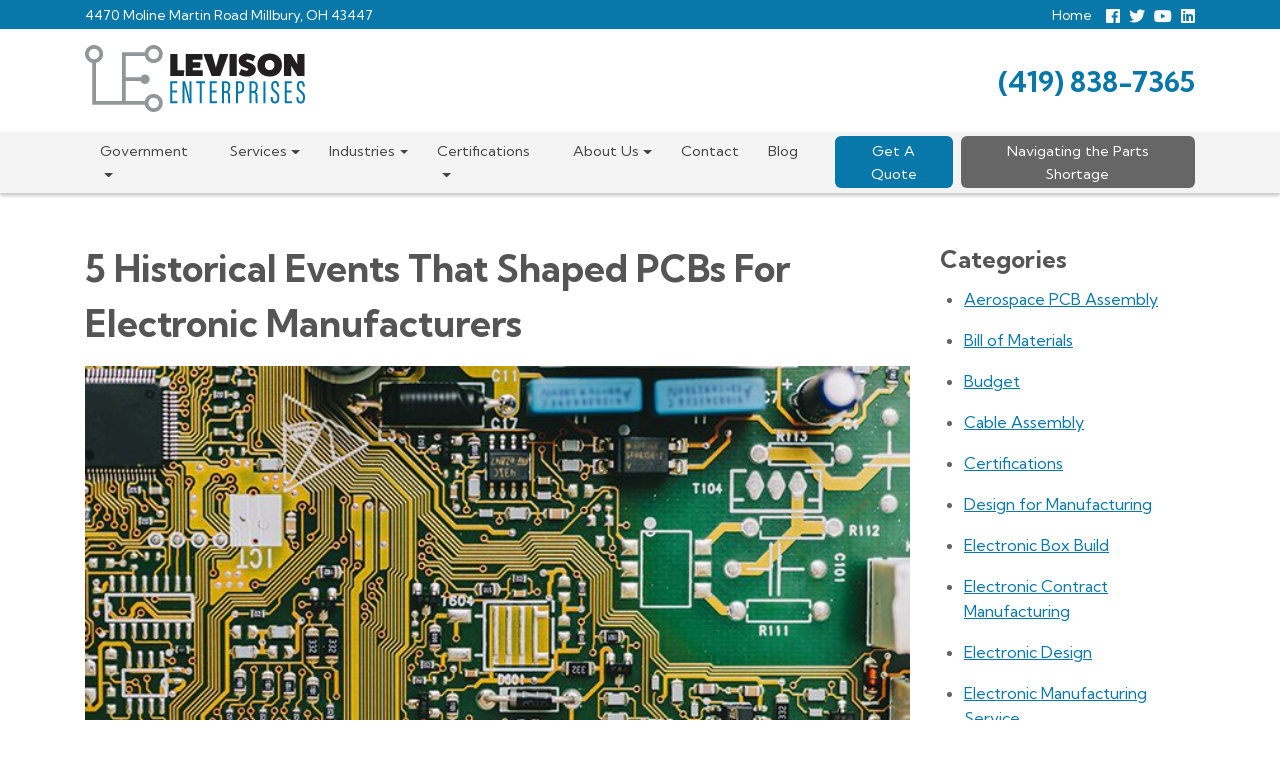

--- FILE ---
content_type: text/html; charset=UTF-8
request_url: https://levisonenterprises.com/5-events-pcb-history/
body_size: 16231
content:
<!DOCTYPE html>

<!--[if lt IE 7]>  <html class="no-js lt-ie9 lt-ie8 lt-ie7" dir="ltr" lang="en-US" prefix="og: https://ogp.me/ns#"> <![endif]-->
<!--[if IE 7]>     <html class="no-js lt-ie9 lt-ie8" dir="ltr" lang="en-US" prefix="og: https://ogp.me/ns#"> <![endif]-->
<!--[if IE 8]>     <html class="no-js lt-ie9" dir="ltr" lang="en-US" prefix="og: https://ogp.me/ns#"> <![endif]-->
<!--[if gt IE 8]><!--> <html class="no-js" dir="ltr" lang="en-US" prefix="og: https://ogp.me/ns#"> <!--<![endif]-->
	<head>
        <meta charset="UTF-8">
<meta http-equiv="X-UA-Compatible" content="IE=edge,chrome=1">
<title>5 Historical Events That Shaped PCBs For Electronic Manufacturers</title>
<meta name="viewport" content="width=device-width">
<meta name="format-detection" content="telephone=no">
<link rel="profile" href="https://gmpg.org/xfn/11">
<link rel="pingback" href="https://levisonenterprises.com/xmlrpc.php">
<link href="https://fonts.googleapis.com/css?family=Kumbh+Sans:400,400i,700,700i&display=swap" rel="stylesheet">
<link rel="stylesheet" href="https://use.fontawesome.com/releases/v5.8.1/css/all.css" integrity="sha384-50oBUHEmvpQ+1lW4y57PTFmhCaXp0ML5d60M1M7uH2+nqUivzIebhndOJK28anvf" crossorigin="anonymous">
<link rel="stylesheet" href="https://levisonenterprises.com/wp-content/themes/lev-2025/css/unified_theme.css">
<!-- Google Tag Manager --> <script>(function(w,d,s,l,i){w[l]=w[l]||[];w[l].push({'gtm.start': new Date().getTime(),event:'gtm.js'});var f=d.getElementsByTagName(s)[0], j=d.createElement(s),dl=l!='dataLayer'?'&l='+l:'';j.async=true;j.src= 'https://www.googletagmanager.com/gtm.js?id='+i+dl;f.parentNode.insertBefore(j,f); })(window,document,'script','dataLayer','GTM-N9S3CSL');</script> <!-- End Google Tag Manager -->
		<!-- All in One SEO 4.9.3 - aioseo.com -->
	<meta name="description" content="The printed circuit boards (PCBs) we use today have evolved over the last 100 years and beyond. Learning about the important events that molded the modern PCB can lend a better appreciation for this technology." />
	<meta name="robots" content="max-image-preview:large" />
	<meta name="author" content="Steve X Bishop"/>
	<link rel="canonical" href="https://levisonenterprises.com/5-events-pcb-history/" />
	<meta name="generator" content="All in One SEO (AIOSEO) 4.9.3" />
		<meta property="og:locale" content="en_US" />
		<meta property="og:site_name" content="Electronic Manufacturer - Levison Enterprises - US Based Electronic Manufacturer" />
		<meta property="og:type" content="article" />
		<meta property="og:title" content="5 Historical Events That Shaped PCBs For Electronic Manufacturers" />
		<meta property="og:description" content="The printed circuit boards (PCBs) we use today have evolved over the last 100 years and beyond. Learning about the important events that molded the modern PCB can lend a better appreciation for this technology." />
		<meta property="og:url" content="https://levisonenterprises.com/5-events-pcb-history/" />
		<meta property="article:published_time" content="2018-03-08T12:39:00+00:00" />
		<meta property="article:modified_time" content="2024-05-21T15:01:52+00:00" />
		<meta name="twitter:card" content="summary" />
		<meta name="twitter:title" content="5 Historical Events That Shaped PCBs For Electronic Manufacturers" />
		<meta name="twitter:description" content="The printed circuit boards (PCBs) we use today have evolved over the last 100 years and beyond. Learning about the important events that molded the modern PCB can lend a better appreciation for this technology." />
		<script type="application/ld+json" class="aioseo-schema">
			{"@context":"https:\/\/schema.org","@graph":[{"@type":"BlogPosting","@id":"https:\/\/levisonenterprises.com\/5-events-pcb-history\/#blogposting","name":"5 Historical Events That Shaped PCBs For Electronic Manufacturers","headline":"5 Historical Events That Shaped PCBs For Electronic Manufacturers","author":{"@id":"https:\/\/levisonenterprises.com\/author\/steve\/#author"},"publisher":{"@id":"https:\/\/levisonenterprises.com\/#organization"},"image":{"@type":"ImageObject","url":"https:\/\/levisonenterprises.com\/wp-content\/uploads\/2023\/10\/bigstock-221615956.jpg","width":650,"height":431,"caption":"5 Events That Shaped the History of the Modern Printed Circuit Board"},"datePublished":"2018-03-08T12:39:00-05:00","dateModified":"2024-05-21T11:01:52-04:00","inLanguage":"en-US","mainEntityOfPage":{"@id":"https:\/\/levisonenterprises.com\/5-events-pcb-history\/#webpage"},"isPartOf":{"@id":"https:\/\/levisonenterprises.com\/5-events-pcb-history\/#webpage"},"articleSection":"Electronic Contract Manufacturing"},{"@type":"BreadcrumbList","@id":"https:\/\/levisonenterprises.com\/5-events-pcb-history\/#breadcrumblist","itemListElement":[{"@type":"ListItem","@id":"https:\/\/levisonenterprises.com#listItem","position":1,"name":"Home","item":"https:\/\/levisonenterprises.com","nextItem":{"@type":"ListItem","@id":"https:\/\/levisonenterprises.com\/category\/electronic-contract-manufacturing\/#listItem","name":"Electronic Contract Manufacturing"}},{"@type":"ListItem","@id":"https:\/\/levisonenterprises.com\/category\/electronic-contract-manufacturing\/#listItem","position":2,"name":"Electronic Contract Manufacturing","item":"https:\/\/levisonenterprises.com\/category\/electronic-contract-manufacturing\/","nextItem":{"@type":"ListItem","@id":"https:\/\/levisonenterprises.com\/5-events-pcb-history\/#listItem","name":"5 Historical Events That Shaped PCBs For Electronic Manufacturers"},"previousItem":{"@type":"ListItem","@id":"https:\/\/levisonenterprises.com#listItem","name":"Home"}},{"@type":"ListItem","@id":"https:\/\/levisonenterprises.com\/5-events-pcb-history\/#listItem","position":3,"name":"5 Historical Events That Shaped PCBs For Electronic Manufacturers","previousItem":{"@type":"ListItem","@id":"https:\/\/levisonenterprises.com\/category\/electronic-contract-manufacturing\/#listItem","name":"Electronic Contract Manufacturing"}}]},{"@type":"Organization","@id":"https:\/\/levisonenterprises.com\/#organization","name":"Levison Enterprises","description":"US Based Electronic Manufacturer","url":"https:\/\/levisonenterprises.com\/"},{"@type":"Person","@id":"https:\/\/levisonenterprises.com\/author\/steve\/#author","url":"https:\/\/levisonenterprises.com\/author\/steve\/","name":"Steve X Bishop","image":{"@type":"ImageObject","@id":"https:\/\/levisonenterprises.com\/5-events-pcb-history\/#authorImage","url":"https:\/\/secure.gravatar.com\/avatar\/d026bbc905827fd4c2ab203a3c08f8af4ec89545b3c86f4e660b300313cba688?s=96&d=mm&r=g","width":96,"height":96,"caption":"Steve X Bishop"}},{"@type":"WebPage","@id":"https:\/\/levisonenterprises.com\/5-events-pcb-history\/#webpage","url":"https:\/\/levisonenterprises.com\/5-events-pcb-history\/","name":"5 Historical Events That Shaped PCBs For Electronic Manufacturers","description":"The printed circuit boards (PCBs) we use today have evolved over the last 100 years and beyond. Learning about the important events that molded the modern PCB can lend a better appreciation for this technology.","inLanguage":"en-US","isPartOf":{"@id":"https:\/\/levisonenterprises.com\/#website"},"breadcrumb":{"@id":"https:\/\/levisonenterprises.com\/5-events-pcb-history\/#breadcrumblist"},"author":{"@id":"https:\/\/levisonenterprises.com\/author\/steve\/#author"},"creator":{"@id":"https:\/\/levisonenterprises.com\/author\/steve\/#author"},"image":{"@type":"ImageObject","url":"https:\/\/levisonenterprises.com\/wp-content\/uploads\/2023\/10\/bigstock-221615956.jpg","@id":"https:\/\/levisonenterprises.com\/5-events-pcb-history\/#mainImage","width":650,"height":431,"caption":"5 Events That Shaped the History of the Modern Printed Circuit Board"},"primaryImageOfPage":{"@id":"https:\/\/levisonenterprises.com\/5-events-pcb-history\/#mainImage"},"datePublished":"2018-03-08T12:39:00-05:00","dateModified":"2024-05-21T11:01:52-04:00"},{"@type":"WebSite","@id":"https:\/\/levisonenterprises.com\/#website","url":"https:\/\/levisonenterprises.com\/","name":"Electronic Manufacturer - Levison Enterprises","description":"US Based Electronic Manufacturer","inLanguage":"en-US","publisher":{"@id":"https:\/\/levisonenterprises.com\/#organization"}}]}
		</script>
		<!-- All in One SEO -->

<link rel="alternate" title="oEmbed (JSON)" type="application/json+oembed" href="https://levisonenterprises.com/wp-json/oembed/1.0/embed?url=https%3A%2F%2Flevisonenterprises.com%2F5-events-pcb-history%2F" />
<link rel="alternate" title="oEmbed (XML)" type="text/xml+oembed" href="https://levisonenterprises.com/wp-json/oembed/1.0/embed?url=https%3A%2F%2Flevisonenterprises.com%2F5-events-pcb-history%2F&#038;format=xml" />
<style id='wp-img-auto-sizes-contain-inline-css' type='text/css'>
img:is([sizes=auto i],[sizes^="auto," i]){contain-intrinsic-size:3000px 1500px}
/*# sourceURL=wp-img-auto-sizes-contain-inline-css */
</style>
<style id='wp-emoji-styles-inline-css' type='text/css'>

	img.wp-smiley, img.emoji {
		display: inline !important;
		border: none !important;
		box-shadow: none !important;
		height: 1em !important;
		width: 1em !important;
		margin: 0 0.07em !important;
		vertical-align: -0.1em !important;
		background: none !important;
		padding: 0 !important;
	}
/*# sourceURL=wp-emoji-styles-inline-css */
</style>
<style id='classic-theme-styles-inline-css' type='text/css'>
/*! This file is auto-generated */
.wp-block-button__link{color:#fff;background-color:#32373c;border-radius:9999px;box-shadow:none;text-decoration:none;padding:calc(.667em + 2px) calc(1.333em + 2px);font-size:1.125em}.wp-block-file__button{background:#32373c;color:#fff;text-decoration:none}
/*# sourceURL=/wp-includes/css/classic-themes.min.css */
</style>
<link rel="https://api.w.org/" href="https://levisonenterprises.com/wp-json/" /><link rel="alternate" title="JSON" type="application/json" href="https://levisonenterprises.com/wp-json/wp/v2/posts/3695" /><link rel="EditURI" type="application/rsd+xml" title="RSD" href="https://levisonenterprises.com/xmlrpc.php?rsd" />
<meta name="generator" content="WordPress 6.9" />
<link rel='shortlink' href='https://levisonenterprises.com/?p=3695' />
<link rel="icon" href="https://levisonenterprises.com/wp-content/uploads/2021/07/cropped-cropped-siteicon-150x150.png" sizes="48x48" />
<link rel="apple-touch-icon" href="https://levisonenterprises.com/wp-content/uploads/2021/07/cropped-cropped-siteicon-180x180.png" />
<meta name="msapplication-TileImage" content="https://levisonenterprises.com/wp-content/uploads/2021/07/cropped-cropped-siteicon-270x270.png" />


	<style id='global-styles-inline-css' type='text/css'>
:root{--wp--preset--aspect-ratio--square: 1;--wp--preset--aspect-ratio--4-3: 4/3;--wp--preset--aspect-ratio--3-4: 3/4;--wp--preset--aspect-ratio--3-2: 3/2;--wp--preset--aspect-ratio--2-3: 2/3;--wp--preset--aspect-ratio--16-9: 16/9;--wp--preset--aspect-ratio--9-16: 9/16;--wp--preset--color--black: #000000;--wp--preset--color--cyan-bluish-gray: #abb8c3;--wp--preset--color--white: #ffffff;--wp--preset--color--pale-pink: #f78da7;--wp--preset--color--vivid-red: #cf2e2e;--wp--preset--color--luminous-vivid-orange: #ff6900;--wp--preset--color--luminous-vivid-amber: #fcb900;--wp--preset--color--light-green-cyan: #7bdcb5;--wp--preset--color--vivid-green-cyan: #00d084;--wp--preset--color--pale-cyan-blue: #8ed1fc;--wp--preset--color--vivid-cyan-blue: #0693e3;--wp--preset--color--vivid-purple: #9b51e0;--wp--preset--gradient--vivid-cyan-blue-to-vivid-purple: linear-gradient(135deg,rgb(6,147,227) 0%,rgb(155,81,224) 100%);--wp--preset--gradient--light-green-cyan-to-vivid-green-cyan: linear-gradient(135deg,rgb(122,220,180) 0%,rgb(0,208,130) 100%);--wp--preset--gradient--luminous-vivid-amber-to-luminous-vivid-orange: linear-gradient(135deg,rgb(252,185,0) 0%,rgb(255,105,0) 100%);--wp--preset--gradient--luminous-vivid-orange-to-vivid-red: linear-gradient(135deg,rgb(255,105,0) 0%,rgb(207,46,46) 100%);--wp--preset--gradient--very-light-gray-to-cyan-bluish-gray: linear-gradient(135deg,rgb(238,238,238) 0%,rgb(169,184,195) 100%);--wp--preset--gradient--cool-to-warm-spectrum: linear-gradient(135deg,rgb(74,234,220) 0%,rgb(151,120,209) 20%,rgb(207,42,186) 40%,rgb(238,44,130) 60%,rgb(251,105,98) 80%,rgb(254,248,76) 100%);--wp--preset--gradient--blush-light-purple: linear-gradient(135deg,rgb(255,206,236) 0%,rgb(152,150,240) 100%);--wp--preset--gradient--blush-bordeaux: linear-gradient(135deg,rgb(254,205,165) 0%,rgb(254,45,45) 50%,rgb(107,0,62) 100%);--wp--preset--gradient--luminous-dusk: linear-gradient(135deg,rgb(255,203,112) 0%,rgb(199,81,192) 50%,rgb(65,88,208) 100%);--wp--preset--gradient--pale-ocean: linear-gradient(135deg,rgb(255,245,203) 0%,rgb(182,227,212) 50%,rgb(51,167,181) 100%);--wp--preset--gradient--electric-grass: linear-gradient(135deg,rgb(202,248,128) 0%,rgb(113,206,126) 100%);--wp--preset--gradient--midnight: linear-gradient(135deg,rgb(2,3,129) 0%,rgb(40,116,252) 100%);--wp--preset--font-size--small: 13px;--wp--preset--font-size--medium: 20px;--wp--preset--font-size--large: 36px;--wp--preset--font-size--x-large: 42px;--wp--preset--spacing--20: 0.44rem;--wp--preset--spacing--30: 0.67rem;--wp--preset--spacing--40: 1rem;--wp--preset--spacing--50: 1.5rem;--wp--preset--spacing--60: 2.25rem;--wp--preset--spacing--70: 3.38rem;--wp--preset--spacing--80: 5.06rem;--wp--preset--shadow--natural: 6px 6px 9px rgba(0, 0, 0, 0.2);--wp--preset--shadow--deep: 12px 12px 50px rgba(0, 0, 0, 0.4);--wp--preset--shadow--sharp: 6px 6px 0px rgba(0, 0, 0, 0.2);--wp--preset--shadow--outlined: 6px 6px 0px -3px rgb(255, 255, 255), 6px 6px rgb(0, 0, 0);--wp--preset--shadow--crisp: 6px 6px 0px rgb(0, 0, 0);}:where(.is-layout-flex){gap: 0.5em;}:where(.is-layout-grid){gap: 0.5em;}body .is-layout-flex{display: flex;}.is-layout-flex{flex-wrap: wrap;align-items: center;}.is-layout-flex > :is(*, div){margin: 0;}body .is-layout-grid{display: grid;}.is-layout-grid > :is(*, div){margin: 0;}:where(.wp-block-columns.is-layout-flex){gap: 2em;}:where(.wp-block-columns.is-layout-grid){gap: 2em;}:where(.wp-block-post-template.is-layout-flex){gap: 1.25em;}:where(.wp-block-post-template.is-layout-grid){gap: 1.25em;}.has-black-color{color: var(--wp--preset--color--black) !important;}.has-cyan-bluish-gray-color{color: var(--wp--preset--color--cyan-bluish-gray) !important;}.has-white-color{color: var(--wp--preset--color--white) !important;}.has-pale-pink-color{color: var(--wp--preset--color--pale-pink) !important;}.has-vivid-red-color{color: var(--wp--preset--color--vivid-red) !important;}.has-luminous-vivid-orange-color{color: var(--wp--preset--color--luminous-vivid-orange) !important;}.has-luminous-vivid-amber-color{color: var(--wp--preset--color--luminous-vivid-amber) !important;}.has-light-green-cyan-color{color: var(--wp--preset--color--light-green-cyan) !important;}.has-vivid-green-cyan-color{color: var(--wp--preset--color--vivid-green-cyan) !important;}.has-pale-cyan-blue-color{color: var(--wp--preset--color--pale-cyan-blue) !important;}.has-vivid-cyan-blue-color{color: var(--wp--preset--color--vivid-cyan-blue) !important;}.has-vivid-purple-color{color: var(--wp--preset--color--vivid-purple) !important;}.has-black-background-color{background-color: var(--wp--preset--color--black) !important;}.has-cyan-bluish-gray-background-color{background-color: var(--wp--preset--color--cyan-bluish-gray) !important;}.has-white-background-color{background-color: var(--wp--preset--color--white) !important;}.has-pale-pink-background-color{background-color: var(--wp--preset--color--pale-pink) !important;}.has-vivid-red-background-color{background-color: var(--wp--preset--color--vivid-red) !important;}.has-luminous-vivid-orange-background-color{background-color: var(--wp--preset--color--luminous-vivid-orange) !important;}.has-luminous-vivid-amber-background-color{background-color: var(--wp--preset--color--luminous-vivid-amber) !important;}.has-light-green-cyan-background-color{background-color: var(--wp--preset--color--light-green-cyan) !important;}.has-vivid-green-cyan-background-color{background-color: var(--wp--preset--color--vivid-green-cyan) !important;}.has-pale-cyan-blue-background-color{background-color: var(--wp--preset--color--pale-cyan-blue) !important;}.has-vivid-cyan-blue-background-color{background-color: var(--wp--preset--color--vivid-cyan-blue) !important;}.has-vivid-purple-background-color{background-color: var(--wp--preset--color--vivid-purple) !important;}.has-black-border-color{border-color: var(--wp--preset--color--black) !important;}.has-cyan-bluish-gray-border-color{border-color: var(--wp--preset--color--cyan-bluish-gray) !important;}.has-white-border-color{border-color: var(--wp--preset--color--white) !important;}.has-pale-pink-border-color{border-color: var(--wp--preset--color--pale-pink) !important;}.has-vivid-red-border-color{border-color: var(--wp--preset--color--vivid-red) !important;}.has-luminous-vivid-orange-border-color{border-color: var(--wp--preset--color--luminous-vivid-orange) !important;}.has-luminous-vivid-amber-border-color{border-color: var(--wp--preset--color--luminous-vivid-amber) !important;}.has-light-green-cyan-border-color{border-color: var(--wp--preset--color--light-green-cyan) !important;}.has-vivid-green-cyan-border-color{border-color: var(--wp--preset--color--vivid-green-cyan) !important;}.has-pale-cyan-blue-border-color{border-color: var(--wp--preset--color--pale-cyan-blue) !important;}.has-vivid-cyan-blue-border-color{border-color: var(--wp--preset--color--vivid-cyan-blue) !important;}.has-vivid-purple-border-color{border-color: var(--wp--preset--color--vivid-purple) !important;}.has-vivid-cyan-blue-to-vivid-purple-gradient-background{background: var(--wp--preset--gradient--vivid-cyan-blue-to-vivid-purple) !important;}.has-light-green-cyan-to-vivid-green-cyan-gradient-background{background: var(--wp--preset--gradient--light-green-cyan-to-vivid-green-cyan) !important;}.has-luminous-vivid-amber-to-luminous-vivid-orange-gradient-background{background: var(--wp--preset--gradient--luminous-vivid-amber-to-luminous-vivid-orange) !important;}.has-luminous-vivid-orange-to-vivid-red-gradient-background{background: var(--wp--preset--gradient--luminous-vivid-orange-to-vivid-red) !important;}.has-very-light-gray-to-cyan-bluish-gray-gradient-background{background: var(--wp--preset--gradient--very-light-gray-to-cyan-bluish-gray) !important;}.has-cool-to-warm-spectrum-gradient-background{background: var(--wp--preset--gradient--cool-to-warm-spectrum) !important;}.has-blush-light-purple-gradient-background{background: var(--wp--preset--gradient--blush-light-purple) !important;}.has-blush-bordeaux-gradient-background{background: var(--wp--preset--gradient--blush-bordeaux) !important;}.has-luminous-dusk-gradient-background{background: var(--wp--preset--gradient--luminous-dusk) !important;}.has-pale-ocean-gradient-background{background: var(--wp--preset--gradient--pale-ocean) !important;}.has-electric-grass-gradient-background{background: var(--wp--preset--gradient--electric-grass) !important;}.has-midnight-gradient-background{background: var(--wp--preset--gradient--midnight) !important;}.has-small-font-size{font-size: var(--wp--preset--font-size--small) !important;}.has-medium-font-size{font-size: var(--wp--preset--font-size--medium) !important;}.has-large-font-size{font-size: var(--wp--preset--font-size--large) !important;}.has-x-large-font-size{font-size: var(--wp--preset--font-size--x-large) !important;}
/*# sourceURL=global-styles-inline-css */
</style>
</head>
    <body class="wp-singular post-template-default single single-post postid-3695 single-format-standard wp-theme-zombie wp-child-theme-lev-2025 chrome osx">
        <style>
    #navigation li#menu-item-2879 a {
        background: #666;
        color: white;
        padding: 1.25em 1em 1em;
        border-radius: 6px;
        text-align: center;
    }
    #navigation li#menu-item-2879 a:hover,#navigation li#menu-item-2239 a:hover {
        opacity:.65;
    }
    @media only screen and (min-width: 992px){
        #navigation li#menu-item-2879 a {
            padding: 0.25em 0.5em 0.125em;
            margin-left:7px;
        }
    }
    @media only screen and (min-width: 1200px){
        #navigation li#menu-item-2879 a {
            padding: 0.25em 0.875em 0.125em;
    margin-left: .5em;
        }
    }
</style>


<!-- Google Tag Manager (noscript) --> <noscript><iframe src="https://www.googletagmanager.com/ns.html?id=GTM-N9S3CSL" height="0" width="0" style="display:none;visibility:hidden"></iframe></noscript> <!-- End Google Tag Manager (noscript) --><!-- <chat-widget
  location-id="4T47lu6NgblKxa6gHxTA"
  style="--chat-widget-primary-color: #00a4bd; --chat-widget-active-color:#00a4bd ;--chat-widget-bubble-color: #00a4bd ;"
  use-email-field="true" 
  prompt-avatar="https://firebasestorage.googleapis.com/v0/b/highlevel-backend.appspot.com/o/locationPhotos%2F4T47lu6NgblKxa6gHxTA%2Fchat-widget-person?alt=media&token=81f392db-e0c7-402e-b9f0-1812d03d9b19" 
  locale="en-us" 
  primary-color="#00a4bd">
</chat-widget>
 <script
  src="https://widgets.leadconnectorhq.com/loader.js" 
  data-resources-url="https://widgets.leadconnectorhq.com/chat-widget/loader.js" >
 </script>   -->
		<a href="#content" title="Skip Navigation" class="sr-only sr-only-focusable">Skip to main content</a>
            <div id="subheader">
                <div class="container text-center">
                    <div class="row">
                        <div class="col-md-6 text-md-left">
                            <span>4470 Moline Martin Road Millbury,  OH 43447</span>
                        </div>
                        <div class="col-md-6 text-md-right">
                            <ul id="menu-subheader-menu" class="menu"><li id="menu-item-2236" class="menu-item menu-item-type-custom menu-item-object-custom menu-item-2236"><a href="/">Home</a></li>
</ul>                            <style>
    .social.fontawesome a {
        text-decoration: none;
        display: inline-block;
        vertical-align: middle;
        margin-left: 5px;
        font-size: 1.25em;
    }
    .social.fontawesome a i{
       
    }
</style>
<div class="social fontawesome">				
   		
    <a class="facebook" href="https://www.facebook.com/electronicmanufacturing/">
        <i class="fab fa-facebook"></i>
        <span class="sr-only">Follow us Facebook</span>
    </a>
    <a class="twitter"  href="https://twitter.com/LevisonEntLLC">
        <i class="fab fa-twitter"></i>
        <span class="sr-only">Follow us On Twitter</span>
    </a>
     <a class="youtube" href="https://www.youtube.com/channel/UChdLpszsU01fdIkIHkI3Tdg"> 
        <i class="fab fa-youtube"></i>
        <span class="sr-only">View Our Youtube Page</span>
    </a>	
    <a class="linkedin"  href="https://www.linkedin.com/company/levisonenterprises/">
        <i class="fab fa-linkedin"></i>
        <span class="sr-only">View our LinkedIn Profile</span>
    </a>    
    
</div>                        </div>
                    </div>
                </div>
            </div>
        <header class="default_header">
            <div id="header">
                <div class="container text-center">
                    <div class="row">
                        <div class="col-md-4 text-md-left">
                            <a class="logo" href="/">
    <svg xmlns="http://www.w3.org/2000/svg" viewBox="0 0 509.91 155.77"><defs><style>.cls-1{fill:#939598;}.cls-2{fill:#231f20;}.cls-3{fill:#0075a9;}</style></defs><title>LEV-logo</title><g id="Layer_2" data-name="Layer 2"><g id="Layer_1-2" data-name="Layer 1"><path class="cls-1" d="M138.66,25.33a21,21,0,1,0,0-8.71H85.48V130.44H25.33V41.49a21,21,0,1,0-8.71,0v97.66h122a21,21,0,1,0,0-8.71H94.19V83.94h34.63a11,11,0,1,0,0-8.71H94.19V25.33ZM159.17,8.71A12.27,12.27,0,1,1,146.9,21,12.27,12.27,0,0,1,159.17,8.71ZM8.71,21A12.27,12.27,0,1,1,21,33.24,12.27,12.27,0,0,1,8.71,21ZM159.17,122.53A12.27,12.27,0,1,1,146.9,134.8,12.28,12.28,0,0,1,159.17,122.53Z"></path><path class="cls-2" d="M229.09,58.91a1,1,0,0,1,1,1L229,71.25a1.36,1.36,0,0,1-1.29,1H198.77a1.19,1.19,0,0,1-1.21-1V22.11A1.19,1.19,0,0,1,198.77,21H213a1.19,1.19,0,0,1,1.21,1.11v36.8Z"></path><path class="cls-2" d="M271.92,58.91a1.13,1.13,0,0,1,1.21,1V71.25a1.19,1.19,0,0,1-1.21,1H234.63a1.59,1.59,0,0,1-1.29-1.12V22c0-.67.4-1,1.13-1H271a1.21,1.21,0,0,1,1.28,1V33.26A1.17,1.17,0,0,1,271,34.38H250v5.87h17c.72,0,1.12.52,1,1L267,51.62a1.39,1.39,0,0,1-1.36,1H250v6.32Z"></path><path class="cls-2" d="M331.29,21c.64,0,1,.52.8,1L313.72,71.25a1.64,1.64,0,0,1-1.44,1H294.63a1.64,1.64,0,0,1-1.44-1L274.82,22c-.24-.52.16-1,.8-1h17.89A1.65,1.65,0,0,1,295,22l8.42,30.55L311.88,22a1.65,1.65,0,0,1,1.52-1Z"></path><path class="cls-2" d="M350.39,21a1.14,1.14,0,0,1,1.2,1.11V71.25a1.13,1.13,0,0,1-1.2,1h-14.2a1.17,1.17,0,0,1-1.12-1V22.11A1.17,1.17,0,0,1,336.19,21Z"></path><path class="cls-2" d="M361.78,56.68a.91.91,0,0,1,1.44-.6,32,32,0,0,0,11.15,3.57c2.57,0,4.25-1.11,4.25-2.82,0-4.39-22.54-4.17-22.54-20.37,0-10,8.1-16.58,20.3-16.58a36.73,36.73,0,0,1,18,5.35c.64.37.88,1,.64,1.34l-5.05,10.48a.91.91,0,0,1-1.44.6c-3.93-2.08-8.5-3.65-11.31-3.87-2.49,0-4.09,1-4.09,2.68,0,4.38,22.7,4.09,22.7,20.44,0,9.88-8.26,16.5-20.62,16.5-6.73,0-13.79-1.93-17.8-4.91-.65-.44-.89-1-.65-1.33Z"></path><path class="cls-2" d="M428,73.33c-17.09,0-28.48-10.71-28.48-26.69,0-16.13,11.39-26.83,28.48-26.83s28.47,10.7,28.47,26.83S445,73.33,428,73.33Zm0-38.51c-6.58,0-11,4.76-11,11.82s4.41,11.82,11,11.82,11-4.76,11-11.82S434.53,34.82,428,34.82Z"></path><path class="cls-2" d="M507.53,21a1.14,1.14,0,0,1,1.21,1.11V71.25a1.14,1.14,0,0,1-1.21,1H493.66a2.24,2.24,0,0,1-1.69-1L478,48.2v23a1.14,1.14,0,0,1-1.21,1H462.62a1.12,1.12,0,0,1-1.13-1V22.11A1.12,1.12,0,0,1,462.62,21h13.87a2.16,2.16,0,0,1,1.85,1l13.87,23.12v-23A1.18,1.18,0,0,1,493.34,21Z"></path><path class="cls-3" d="M213.18,110.31h-11v20.55h12.4l-.65,4.42H197.56V84.42h16.27v4.5h-11.6v17h11Z"></path><path class="cls-3" d="M226.24,135.28V84.42h5.62l8.68,32.43c1.09,4,1.6,7,2,9h.14c-.29-6.93-.36-14.09-.36-22.38v-19h4.37v50.86h-5.39l-9.71-36.92c-.65-2.59-1-4.57-1.24-5.94h-.07c.29,6.09.44,14.54.44,23.75v19.11Z"></path><path class="cls-3" d="M265.78,88.92h-7.95v-4.5h20.43v4.5h-7.88v46.36h-4.6Z"></path><path class="cls-3" d="M304.74,110.31H293.8v20.55h12.4l-.66,4.42H289.13V84.42H305.4v4.5H293.8v17h10.94Z"></path><path class="cls-3" d="M317.81,84.42h8.09c7.3,0,10.73,3.35,10.73,11.57v2.44c0,6.7-2.12,9.67-5,10.73,3.13,1.15,4.52,3.66,4.52,10.43,0,4.34-.07,12.41.51,15.69h-4.52c-.66-3.2-.51-11.8-.51-15.31,0-6.69-.95-8.67-5.84-8.67h-3.36v24h-4.66Zm4.66,22.69H326c4.81,0,6-3,6-8.45V96.3c0-4.87-1.31-7.69-6.35-7.69h-3.14Z"></path><path class="cls-3" d="M349.91,84.42h8.46c7.15,0,10.51,3.81,10.51,11.8v3.12c0,7.47-2.05,13.17-10.8,13.17h-3.5v22.77h-4.67Zm4.67,23.91h3.06c5.76,0,6.57-3.66,6.57-9.06V96.53c0-4.19-.95-7.92-6.13-7.92h-3.5Z"></path><path class="cls-3" d="M381.43,84.42h8.09c7.3,0,10.73,3.35,10.73,11.57v2.44c0,6.7-2.12,9.67-5,10.73,3.14,1.15,4.52,3.66,4.52,10.43,0,4.34-.07,12.41.51,15.69H395.8c-.66-3.2-.51-11.8-.51-15.31,0-6.69-1-8.67-5.84-8.67H386.1v24h-4.67Zm4.67,22.69h3.5c4.81,0,6-3,6-8.45V96.3c0-4.87-1.31-7.69-6.35-7.69H386.1Z"></path><path class="cls-3" d="M418.2,84.42v50.86h-4.67V84.42Z"></path><path class="cls-3" d="M435.27,121.12V124c0,5,1.68,7.69,5.26,7.69s5.1-2.59,5.1-8.68-1.24-8.53-6.34-12.64c-5.26-4.26-7.81-6.77-7.81-14.23,0-6.4,1.82-12.49,9.19-12.41,6.86.08,8.9,4.72,8.9,11.34v2.28H444.9V95.23c0-4.34-.8-7.23-4.37-7.23s-4.45,3.27-4.45,7.39c0,5,.94,6.77,5.47,10.35,6.64,5.33,8.75,8.22,8.75,16.59,0,7.16-1.82,13.63-9.85,13.63-7.58,0-9.85-5.25-9.85-12v-2.89Z"></path><path class="cls-3" d="M478.54,110.31h-11v20.55H480l-.66,4.42H462.93V84.42h16.26v4.5h-11.6v17h11Z"></path><path class="cls-3" d="M494.88,121.12V124c0,5,1.68,7.69,5.26,7.69s5.1-2.59,5.1-8.68-1.24-8.53-6.34-12.64c-5.26-4.26-7.81-6.77-7.81-14.23,0-6.4,1.82-12.49,9.19-12.41,6.86.08,8.9,4.72,8.9,11.34v2.28h-4.67V95.23c0-4.34-.8-7.23-4.37-7.23s-4.45,3.27-4.45,7.39c0,5,.94,6.77,5.47,10.35,6.64,5.33,8.75,8.22,8.75,16.59,0,7.16-1.82,13.63-9.85,13.63-7.58,0-9.85-5.25-9.85-12v-2.89Z"></path></g></g></svg> </a>                        </div>
                        <div class="col-md-8 text-md-right">
                            <a class="phone" href="tel:+14198387365" title="Click to Call" rel="nofollow">(419) 838-7365</a>                        </div>
                    </div>
                </div>
            </div>
            <div id="navigation">
    <div class="container">
        <nav class="navbar navbar-toggleable-md">

            <button class="navbar-toggler" type="button" data-toggle="collapse" data-target="#navbarNavDropdown" aria-controls="navbarNavDropdown" aria-expanded="false" aria-label="Menu">
            <span class="navbar-toggler-icon"></span>Menu 
            </button>
            <div class="collapse navbar-collapse" id="navbarNavDropdown">
                <ul id="menu-primary-menu" class="navbar-nav "><li  id="menu-item-2425" class="menu-item menu-item-type-custom menu-item-object-custom menu-item-has-children dropdown nav-item nav-item-2425"><a href="#" class="nav-link dropdown-toggle">Government</a>
<ul class="dropdown-menu depth_0">
	<li  id="menu-item-2426" class="menu-item menu-item-type-post_type menu-item-object-page nav-item nav-item-2426"><a href="https://levisonenterprises.com/military-electronics-manufacturer/" class="nav-link">Military</a></li>
	<li  id="menu-item-2427" class="menu-item menu-item-type-post_type menu-item-object-page nav-item nav-item-2427"><a href="https://levisonenterprises.com/aerospace/" class="nav-link">Aerospace</a></li>
	<li  id="menu-item-2428" class="menu-item menu-item-type-post_type menu-item-object-page nav-item nav-item-2428"><a href="https://levisonenterprises.com/cmmc/" class="nav-link">CMMC Compliance</a></li>
</ul>
</li>
<li  id="menu-item-2429" class="menu-item menu-item-type-custom menu-item-object-custom menu-item-has-children dropdown nav-item nav-item-2429"><a href="#" class="nav-link dropdown-toggle">Services</a>
<ul class="dropdown-menu depth_0">
	<li  id="menu-item-2548" class="menu-item menu-item-type-post_type menu-item-object-page nav-item nav-item-2548"><a href="https://levisonenterprises.com/electronic-assembly/" class="nav-link">Electronic Assembly</a></li>
	<li  id="menu-item-2849" class="menu-item menu-item-type-post_type menu-item-object-page nav-item nav-item-2849"><a href="https://levisonenterprises.com/electronic-manufacturing-services/" class="nav-link">Electronic Manufacturing Services</a></li>
	<li  id="menu-item-4795" class="menu-item menu-item-type-post_type menu-item-object-page nav-item nav-item-4795"><a href="https://levisonenterprises.com/electronic-repair-services/" class="nav-link">Electronic Repair Services</a></li>
	<li  id="menu-item-2435" class="menu-item menu-item-type-post_type menu-item-object-page nav-item nav-item-2435"><a href="https://levisonenterprises.com/medical-device-manufacturer/" class="nav-link">Medical Device Manufacturer</a></li>
	<li  id="menu-item-2121" class="menu-item menu-item-type-post_type menu-item-object-page nav-item nav-item-2121"><a href="https://levisonenterprises.com/cable-wire-harness-assembly/" class="nav-link">Cable &#038; Wire Harness Assembly</a></li>
	<li  id="menu-item-2060" class="menu-item menu-item-type-post_type menu-item-object-page nav-item nav-item-2060"><a href="https://levisonenterprises.com/pcb-assembly/" class="nav-link">PCB Assembly</a></li>
	<li  id="menu-item-2452" class="menu-item menu-item-type-post_type menu-item-object-page nav-item nav-item-2452"><a href="https://levisonenterprises.com/rapid-electronic-prototyping/" class="nav-link">Rapid Electronic Prototyping</a></li>
	<li  id="menu-item-2137" class="menu-item menu-item-type-post_type menu-item-object-page nav-item nav-item-2137"><a href="https://levisonenterprises.com/printed-circuit-board-design/" class="nav-link">Engineering and Design</a></li>
</ul>
</li>
<li  id="menu-item-2438" class="menu-item menu-item-type-custom menu-item-object-custom menu-item-has-children dropdown nav-item nav-item-2438"><a href="#" class="nav-link dropdown-toggle">Industries</a>
<ul class="dropdown-menu depth_0">
	<li  id="menu-item-2437" class="menu-item menu-item-type-post_type menu-item-object-page nav-item nav-item-2437"><a href="https://levisonenterprises.com/medical-device-manufacturer/" class="nav-link">Medical Device</a></li>
	<li  id="menu-item-2439" class="menu-item menu-item-type-post_type menu-item-object-page nav-item nav-item-2439"><a href="https://levisonenterprises.com/military-electronics-manufacturer/" class="nav-link">Military</a></li>
	<li  id="menu-item-2440" class="menu-item menu-item-type-post_type menu-item-object-page nav-item nav-item-2440"><a href="https://levisonenterprises.com/food-safety-device-manufacturer/" class="nav-link">Food Safety</a></li>
	<li  id="menu-item-2441" class="menu-item menu-item-type-post_type menu-item-object-page nav-item nav-item-2441"><a href="https://levisonenterprises.com/industrial-electronics/" class="nav-link">Industrial</a></li>
	<li  id="menu-item-2442" class="menu-item menu-item-type-post_type menu-item-object-page nav-item nav-item-2442"><a href="https://levisonenterprises.com/aerospace/" class="nav-link">Aerospace</a></li>
</ul>
</li>
<li  id="menu-item-2443" class="menu-item menu-item-type-custom menu-item-object-custom menu-item-has-children dropdown nav-item nav-item-2443"><a href="#" class="nav-link dropdown-toggle">Certifications</a>
<ul class="dropdown-menu depth_0">
	<li  id="menu-item-2447" class="menu-item menu-item-type-post_type menu-item-object-page nav-item nav-item-2447"><a href="https://levisonenterprises.com/quality-certifications/" class="nav-link">Quality Certifications</a></li>
	<li  id="menu-item-2448" class="menu-item menu-item-type-post_type menu-item-object-page nav-item nav-item-2448"><a href="https://levisonenterprises.com/cmmc/" class="nav-link">CMMC Compliance</a></li>
	<li  id="menu-item-2456" class="menu-item menu-item-type-post_type menu-item-object-page nav-item nav-item-2456"><a href="https://levisonenterprises.com/dfm-analysis/" class="nav-link">Design for Manufacturing (DFM) Analysis</a></li>
</ul>
</li>
<li  id="menu-item-2153" class="menu-item menu-item-type-custom menu-item-object-custom menu-item-has-children dropdown nav-item nav-item-2153"><a href="#" class="nav-link dropdown-toggle">About Us</a>
<ul class="dropdown-menu depth_0">
	<li  id="menu-item-2457" class="menu-item menu-item-type-post_type menu-item-object-page nav-item nav-item-2457"><a href="https://levisonenterprises.com/about-levison-enterprises/" class="nav-link">About Levison Enterprises</a></li>
	<li  id="menu-item-2856" class="menu-item menu-item-type-post_type menu-item-object-page nav-item nav-item-2856"><a href="https://levisonenterprises.com/electronic-manufacturing-positions/" class="nav-link">Open Positions</a></li>
	<li  id="menu-item-2154" class="menu-item menu-item-type-post_type menu-item-object-page nav-item nav-item-2154"><a href="https://levisonenterprises.com/case-studies/" class="nav-link">Case Studies</a></li>
	<li  id="menu-item-2155" class="menu-item menu-item-type-post_type menu-item-object-page nav-item nav-item-2155"><a href="https://levisonenterprises.com/contact/" class="nav-link">Contact</a></li>
</ul>
</li>
<li  id="menu-item-2644" class="menu-item menu-item-type-post_type menu-item-object-page nav-item nav-item-2644"><a href="https://levisonenterprises.com/contact/" class="nav-link">Contact</a></li>
<li  id="menu-item-4453" class="menu-item menu-item-type-post_type menu-item-object-page current_page_parent nav-item nav-item-4453"><a href="https://levisonenterprises.com/blog/" class="nav-link">Blog</a></li>
<li  id="menu-item-2239" class="menu-item menu-item-type-custom menu-item-object-custom nav-item nav-item-2239"><a href="https://levisonenterprises.com/contact/" class="nav-link">Get A Quote</a></li>
<li  id="menu-item-2879" class="menu-item menu-item-type-post_type menu-item-object-page nav-item nav-item-2879"><a href="https://levisonenterprises.com/electronic-parts-availability-updates/" class="nav-link">Navigating the Parts Shortage</a></li>
</ul>          </div>

        </nav>
    </div>
</div>
    
           
        </header>
        <div id="content">
            <!-- Begin Template: Blog -->
<div id="template-blog">
    <div class="container main-content">
        <div class="row">
            <div class="col-md-9 main">
                <!--Error: Template:/molecules/category_links.php Not Found:-->                <h1>5 Historical Events That Shaped PCBs For Electronic Manufacturers</h1>        
                <p><img decoding="async" src="https://www.levisonenterprises.com/wp-content/uploads/2023/10/bigstock-221615956.jpg" alt="5 Events That Shaped the History of the Modern Printed Circuit Board" width="11207" title="5 Events That Shaped the History of the Modern Printed Circuit Board" caption="false" data-constrained="true" style="width: 11207px;"></p>
<p>The printed circuit boards (PCBs) electronic manufacturers use today have evolved over the last 100 years and beyond. PCBs have an exciting history, borne first from the earliest ventures into electronics and later reimagined by a desire to revolutionize point-to-point wiring boards. Learning about the important events that molded the modern PCB can lend a better appreciation for this technology and an idea of what’s to come for the future of <a href="/5-ways-ecm-promote-efficiency">PCB assembly</a>.</p>
<p><span id="more-3695"></span><span style="color: #0877aa; font-size: 2.125em; background-color: transparent;">1. The First Long-Distance Radio Telegraph System</span></p>
<h2><img decoding="async" src="https://www.levisonenterprises.com/wp-content/uploads/2023/10/Marconis_first_radio_transmitter.jpg" width="269" style="width: 269px; margin: 0px 0px 10px 10px; float: right;" title="Marconi_first_radio_transmitter" caption="false" data-constrained="true" alt="Marconi Transmitter"></h2>
<p>In 1895, an Italian physicist named Guglielmo Marconi made history by inventing the first successful long-distance wireless telegraph system. The creation of the long-distance radio telegraph presented a new system of communication – one that ended many perils of sea travel and saved hundreds of lives. For example, all the survivors of the sinking of the <em>Titanic</em> owe Marconi their lives, as it was his invention that enabled them to call for help.</p>
<p>Marconi created the invention after experimenting with a crude induction coil (to increase voltages), a spark discharger, and a simple coherer device or detector to pick up radio waves. He successfully transmitted messages using Morse code over short distances and eventually increased the range of signaling by testing with a vertical antenna. Marconi’s radio worked using a traditional point-to-point wiring system.</p>
<p>The point-to-point system used a design in which individual wires connected each component. The result was a large, bulky, unreliable device that often had poor connections. Marconi’s radio led to the creation of the first PCBs in the early 1900s, through the need to improve the complex point-to-point wiring system.</p>
<p>&nbsp;</p>
<h2>2. The Invention of the Printed Circuit Board<a href="http://history-computer.com/ModernComputer/Basis/printed_board.html"><img decoding="async" src="https://www.levisonenterprises.com/wp-content/uploads/2023/10/Radio_circuito_impreso.jpg" width="219" style="margin: 0px 10px 10px 0px; width: 219px; float: left;" title="Radio_circuito_impreso.jpg" caption="false" data-constrained="true" alt="Radio Circuit"></a></h2>
<p>Paul Eisler, Viennese engineer and inventor, developed the first PCB in 1936. In the 1930s, printing was a successful and robust technology. Eisler imagined an electronic circuit created through the printing process – one that would eliminate the labor-intensive requirements of hand-soldering wires. His invention would bypass issues with point-to-point wiring by printing the wires onto an insulating base and then mounting the elements on top.</p>
<p>Eisler had a difficult life, leaving Austria and moving to England to escape Nazi persecution in 1936. Britain identified him as an enemy alien after WWII began, and he was behind bars until his release in 1941. After this, he found it difficult to secure a job in England and could not sell his printed circuit board idea to major communications companies.</p>
<p>Eisler continued to try to sell his inventions and managed to engage a lithography company in England called Henderson and Spalding. The company invested in the print circuit idea through a subsidiary called Technograph.</p>
<p>Unfortunately for Eisler, the contract he signed forfeited his rights to the invention. He received 16.5% ownership of the Technograph but agreed to submit any patent rights during his employment.</p>
<p>In 1843, Eisler patented the use of printed circuits (through Technograph) in many products, including motors, transformers, cables, aerials, and heated wallpaper. Still, there was no demand for printed circuits until Americans needed a way to <a href="/plan-do-check-act">improve</a> a device called a proximity fuse, to bring down V1 rockets during the war.</p>
<p>&nbsp;</p>
<h2>3. Weapon Developments During World War II</h2>
<p> <img decoding="async" src="https://www.levisonenterprises.com/wp-content/uploads/2023/10/MK53_fuze.jpg" alt="MK 53 Fuse" width="284" style="margin: 0px 0px 10px 10px; float: right; width: 284px;"> </p>
<p>British military researchers invented the proximity fuse early in WWII. A proximity fuse detonates explosive devices automatically within a certain distance to the target. The British shared their initial designs with the United States, who helped design and manufacture the fuse.</p>
<p>Despite his previous failed negotiations, Eisler had obtained patents for other printed circuit boards applications including a radio design that featured his printed circuit board.</p>
<p>PCBs improved the design of proxy fuses by giving them the power of radio systems to track the path of the projectile and to emit radio waves that interacted with the target. The sophisticated trigger mechanism of the proxy fuse using PCB technology was incredibly important in WWII, and it later led to the U.S. mandating the use of PCBs in all airborne instruments in 1948.&nbsp;&nbsp;</p>
<p>&nbsp;</p>
<h2>4. The Invention of the PCB Auto-Assembly Process</h2>
<p> <img decoding="async" src="https://www.levisonenterprises.com/wp-content/uploads/2023/10/bigstock-160493147.jpg" alt="PCB Assembly Process" width="320" title="PCB Assembly Process" caption="false" data-constrained="true" style="width: 320px; margin: 0px 10px 10px 0px; float: left;"> </p>
<p>The first PCBs used “through-hole construction.” They used wire leads, with holes drilled into the board for the wire of each component. Early PCB materials (in the 1920s) were composed of anything from pieces of wood to Bakelite or Masonite – anything one could drill holes into and could rivet flat brass wires into. In 1947, the first double-sided PCBs with plated through-holes were made.</p>
<p>In 1949, two members of the U.S. Army Signal Corps (Moe Abramson and Stanislaus F. Danko) came up with the first PCB auto-assembly process, which used a copper foil interconnection pattern and dip soldering techniques to insert component leads onto the board. The process drew the wiring pattern and photographed it onto a plate made of zinc.</p>
<p>Then, developers used this plate to create a printing plate, which helped develop an easy offset printing process. It was officially patented in 1956 and would evolve into the <a href="/5-considerations-ecm">PCB fabrication process</a> we use today.</p>
<h2>5. Improvements in PCB Design and Manufacture</h2>
<p> <img decoding="async" src="https://www.levisonenterprises.com/wp-content/uploads/2023/10/bigstock-Microchip-production-factory-179912275.jpg" alt="improvements in pcb manufacturing" width="320" title="improvements in pcb manufacturing" caption="false" data-constrained="true" style="width: 320px; margin: 0px 0px 10px 10px; float: right;"> </p>
<p>In the 1950s and 1960s, engineers continued to develop printed circuit boards using new materials and resins to print circuits more quickly, efficiently, and at higher volume. For the most part, PCBs during this time were still single-sided.</p>
<p>In 1960, multilayer circuit boards entered the scene – PCBs with three or more layers of conductive material to save space and increase flexibility. The ’60s also gave rise to hot-air soldering methods in PCB manufacturing, which use hot air stations and tools to melt solder for more exact soldering and repair processes.</p>
<p>In the 1980s, the method most widely used today came into practice – surface-mount assembly. As PCBs became increasingly common in the use of almost everything electronic, a demand for smaller circuits arose. To accommodate this demand, International Business Machines Corporation (IBM) came up with surface-mounting. IBM first demonstrated this approach to PCB assembly in 1960, but it did not become widespread until the ’80s, partly because it did not lend itself to manual or low-automation PCB fabrication at that time.</p>
<p>Surface-mounting consists of placing components directly onto the surface of PCBs, replacing traditional through-hole assembly methods in many applications (although both methods are still in use today). Surface-mounting speeds up the production process but can run into problems with smaller and more compact PCBs.</p>
<p>IBM used surface-mounting technology beginning in its computers in the 1980s and made the patent freely available to others in 2005, when it released 500 patents with the goal of increasing productivity and profitability.</p>
<h2>What’s Next for PCB Assembly?</h2>
<p> <img decoding="async" src="https://www.levisonenterprises.com/wp-content/uploads/2023/10/bigstock-215096089.jpg" alt="What's Next for PCB Assembly" width="320" style="width: 320px; margin: 0px 10px 10px 0px; float: left;" title="What's Next for PCB Assembly" caption="false" data-constrained="true"> </p>
<p>Electronic manufacturers continue to test new technologies and methods of creating circuit boards today. The rise of <a href="/5-qualities-ecm">3D printing</a> promises to become more mainstream in the coming years, and 3D-printed circuit boards may well be the next big thing in PCB history.</p>
<p>The experienced electronic manufacturing team at Levison Enterprises can bring the most reliable and cost-effective methods of creating PCBs to your next project.</p>
<p><a href="https://levisonenterprises.com/contact/">Contact us</a> today about integrating new technology into your board assembly.</p>
    
            </div>
            <div class="col-md-3 sidebar">
                <div id="secondary">
 
				
					 
					<aside id="categories-2" class="widget widget_categories"><h3 class="widget-title">Categories</h3>
			<ul>
					<li class="cat-item cat-item-14"><a href="https://levisonenterprises.com/category/aerospace-pcb-assembly/">Aerospace PCB Assembly</a>
</li>
	<li class="cat-item cat-item-33"><a href="https://levisonenterprises.com/category/bill-of-materials/">Bill of Materials</a>
</li>
	<li class="cat-item cat-item-32"><a href="https://levisonenterprises.com/category/budget/">Budget</a>
</li>
	<li class="cat-item cat-item-18"><a href="https://levisonenterprises.com/category/cable-assembly/">Cable Assembly</a>
</li>
	<li class="cat-item cat-item-36"><a href="https://levisonenterprises.com/category/certifications/">Certifications</a>
</li>
	<li class="cat-item cat-item-29"><a href="https://levisonenterprises.com/category/design-for-manufacturing/">Design for Manufacturing</a>
</li>
	<li class="cat-item cat-item-25"><a href="https://levisonenterprises.com/category/box-build/">Electronic Box Build</a>
</li>
	<li class="cat-item cat-item-11"><a href="https://levisonenterprises.com/category/electronic-contract-manufacturing/">Electronic Contract Manufacturing</a>
</li>
	<li class="cat-item cat-item-16"><a href="https://levisonenterprises.com/category/electronic-design/">Electronic Design</a>
</li>
	<li class="cat-item cat-item-13"><a href="https://levisonenterprises.com/category/electronic-manufacturing-service/">Electronic Manufacturing Service</a>
</li>
	<li class="cat-item cat-item-39"><a href="https://levisonenterprises.com/category/employee-spotlight/">Employee Spotlight</a>
</li>
	<li class="cat-item cat-item-42"><a href="https://levisonenterprises.com/category/fda-manufacturing/">FDA Manufacturing</a>
</li>
	<li class="cat-item cat-item-20"><a href="https://levisonenterprises.com/category/flexible-printed-circuit-board/">Flexible Printed Circuit Board</a>
</li>
	<li class="cat-item cat-item-41"><a href="https://levisonenterprises.com/category/food-testing/">Food Testing</a>
</li>
	<li class="cat-item cat-item-26"><a href="https://levisonenterprises.com/category/government-pcb-manufacturing/">Government PCB Manufacturing</a>
</li>
	<li class="cat-item cat-item-38"><a href="https://levisonenterprises.com/category/levison-enterprises-news/">Levison Enterprises News</a>
</li>
	<li class="cat-item cat-item-17"><a href="https://levisonenterprises.com/category/medical-device-contract-manufacturing/">Medical Device Contract Manufacturing</a>
</li>
	<li class="cat-item cat-item-37"><a href="https://levisonenterprises.com/category/military-pcb-assembly/">Military Defense Manufacturing</a>
</li>
	<li class="cat-item cat-item-12"><a href="https://levisonenterprises.com/category/quality/">Quality</a>
</li>
	<li class="cat-item cat-item-23"><a href="https://levisonenterprises.com/category/reverse-engineering/">Reverse Engineering</a>
</li>
	<li class="cat-item cat-item-35"><a href="https://levisonenterprises.com/category/test-and-measurement/">Test and Measurement</a>
</li>
	<li class="cat-item cat-item-22"><a href="https://levisonenterprises.com/category/through-hole/">Through-Hole</a>
</li>
	<li class="cat-item cat-item-1"><a href="https://levisonenterprises.com/category/uncategorized/">Uncategorized</a>
</li>
	<li class="cat-item cat-item-28"><a href="https://levisonenterprises.com/category/wire-harness/">Wire Harness</a>
</li>
			</ul>

			</aside> 
				
 
</div>            </div>
        </div>
    </div>
</div>
<!-- End Template: Blog -->            
                    </div>
        	
        <footer id="footer" role="contentinfo" class="two_column">
            <div class="container text-center">
                <div class="row">
                    <div class="col-lg-3 text-lg-left">
                        <div class= "slb">
	
    <img class="logo" itemprop="image" src="https://levisonenterprises.com/wp-content/uploads/2021/07/LEV-logo-footer.svg" alt="Electronic Manufacturer - Levison Enterprises">    <span class="name sr-only">Levison Enterprises</span><br>
    <p class="address">4470 Moline Martin Road <br>Millbury, OH 43447</p>
    <a title="click to call" class="phone" rel="nofollow" href="tel: +14198387365">(419) 838-7365</a>
    <div class="hours"></div>
</div>

<!--End Schema Markukp-->  
                        <a href="/cdn-cgi/l/email-protection#4132202d2432012d243728322e2f242f3524333133283224326f222e2c"><span class="__cf_email__" data-cfemail="b4c7d5d8d1c7f4d8d1c2ddc7dbdad1dac0d1c6c4c6ddc7d1c79ad7dbd9">[email&#160;protected]</span></a>
                        <style>
    .social.fontawesome a {
        text-decoration: none;
        display: inline-block;
        vertical-align: middle;
        margin-left: 5px;
        font-size: 1.25em;
    }
    .social.fontawesome a i{
       
    }
</style>
<div class="social fontawesome">				
   		
    <a class="facebook" href="https://www.facebook.com/electronicmanufacturing/">
        <i class="fab fa-facebook"></i>
        <span class="sr-only">Follow us Facebook</span>
    </a>
    <a class="twitter"  href="https://twitter.com/LevisonEntLLC">
        <i class="fab fa-twitter"></i>
        <span class="sr-only">Follow us On Twitter</span>
    </a>
     <a class="youtube" href="https://www.youtube.com/channel/UChdLpszsU01fdIkIHkI3Tdg"> 
        <i class="fab fa-youtube"></i>
        <span class="sr-only">View Our Youtube Page</span>
    </a>	
    <a class="linkedin"  href="https://www.linkedin.com/company/levisonenterprises/">
        <i class="fab fa-linkedin"></i>
        <span class="sr-only">View our LinkedIn Profile</span>
    </a>    
    
</div>                    </div>
                    <div class="col-lg-3 text-lg-left">
                        <div class="menu">
    
<div class="menu footer1"><div class="title">Qualifications</div><ul id="menu-qualifications" class="menu"><li id="menu-item-2177" class="menu-item menu-item-type-custom menu-item-object-custom menu-item-2177"><a href="https://levisonenterprises.com/quality-certifications/#as9100">AS9100 Certified by NSF-ISR</a></li>
<li id="menu-item-2178" class="menu-item menu-item-type-custom menu-item-object-custom menu-item-2178"><a href="https://levisonenterprises.com/quality-certifications/#iso9001">ISO 9001 Certified by NSF-ISR</a></li>
<li id="menu-item-2179" class="menu-item menu-item-type-custom menu-item-object-custom menu-item-2179"><a href="https://levisonenterprises.com/quality-certifications/#itar">ITAR Certified</a></li>
<li id="menu-item-2180" class="menu-item menu-item-type-custom menu-item-object-custom menu-item-2180"><a href="https://levisonenterprises.com/quality-certifications/#iso134">ISO 13485 Certified by NSF-ISR</a></li>
<li id="menu-item-2624" class="menu-item menu-item-type-custom menu-item-object-custom menu-item-2624"><a href="/cmmc/">CMMC Compliance</a></li>
</ul></div></div>   
                    </div>
                    <div class="col-lg-3 text-lg-left">
                        <div class="menu">    
<div class="menu footer1"><div class="title">More Information</div><ul id="menu-more-information" class="menu"><li id="menu-item-2504" class="menu-item menu-item-type-post_type menu-item-object-page menu-item-2504"><a href="https://levisonenterprises.com/about-levison-enterprises/">About Levison</a></li>
<li id="menu-item-2695" class="menu-item menu-item-type-custom menu-item-object-custom menu-item-2695"><a href="https://levisonenterprises.com/electronic-assembly/">Electronic Assembly</a></li>
<li id="menu-item-4454" class="menu-item menu-item-type-post_type menu-item-object-page current_page_parent menu-item-4454"><a href="https://levisonenterprises.com/blog/">Blog</a></li>
<li id="menu-item-2499" class="menu-item menu-item-type-post_type menu-item-object-page menu-item-2499"><a href="https://levisonenterprises.com/case-studies/">Case Studies</a></li>
<li id="menu-item-2636" class="menu-item menu-item-type-post_type menu-item-object-page menu-item-2636"><a href="https://levisonenterprises.com/quality-certifications/">Quality Certifications</a></li>
<li id="menu-item-5558" class="menu-item menu-item-type-post_type menu-item-object-page menu-item-5558"><a href="https://levisonenterprises.com/areas-we-serve/">Areas We Serve</a></li>
</ul></div></div>    
                        
                    </div>
					<div class="col-lg-3 text-lg-left">
                        <div class="menu"><div class="menu footer1"><div class="title">Policy</div><ul id="menu-policy" class="menu"><li id="menu-item-2754" class="menu-item menu-item-type-custom menu-item-object-custom menu-item-2754"><a href="https://levisonenterprises.com/wp-content/uploads/2019/10/LEcodeofEthics09192019.pdf">Code of Ethics</a></li>
<li id="menu-item-2755" class="menu-item menu-item-type-custom menu-item-object-custom menu-item-2755"><a href="https://levisonenterprises.com/wp-content/uploads/2023/01/PCY-8.4.3a-Std-T-C.pdf">Vendor Terms &#038; Conditions</a></li>
<li id="menu-item-2756" class="menu-item menu-item-type-custom menu-item-object-custom menu-item-2756"><a href="https://levisonenterprises.com/wp-content/uploads/2019/08/Counterfeit-Mitigation-Policy.pdf">Counterfeit Mitigation</a></li>
<li id="menu-item-2758" class="menu-item menu-item-type-custom menu-item-object-custom menu-item-2758"><a href="https://levisonenterprises.com/wp-content/uploads/2023/01/PCY-8.4.3-1a-Supplier-Quality-Clauses.pdf">Supplier Quality Clauses</a></li>
<li id="menu-item-2759" class="menu-item menu-item-type-custom menu-item-object-custom menu-item-2759"><a href="https://levisonenterprises.com/wp-content/uploads/2017/02/PCY-7.2.2-1-Rev-A.pdf">Conflict Minerals Policy</a></li>
</ul></div></div>    
                        
                    </div>
                </div>
                
                
            </div>
        </footer>
		<div id="copyright">
    <div class="container text-center">
        <div class="row">
            <div class="col-lg-8 text-lg-left left">
                <div>
                &copy;2026 Levison Enterprises All Rights Reserved. 
                <ul id="menu-copyright-menu" class="menu"><li id="menu-item-2596" class="menu-item menu-item-type-post_type menu-item-object-page menu-item-2596"><a href="https://levisonenterprises.com/sitemap/">Sitemap</a></li>
<li id="menu-item-2595" class="menu-item menu-item-type-post_type menu-item-object-page menu-item-2595"><a href="https://levisonenterprises.com/privacy-policy/">Privacy Policy</a></li>
<li id="menu-item-2783" class="menu-item menu-item-type-post_type menu-item-object-page menu-item-2783"><a href="https://levisonenterprises.com/ada-policy/">ADA Policy</a></li>
</ul></div>
            </div>
            <div class="col-lg-4 text-lg-right right">
                <div>Web Design by <a style="padding:0;text-decoration:underline;font-weight:bold;" href="https://neongoldfish.com">Neon Goldfish</a></div>
            </div>
        </div>
    </div>
</div>        <script data-cfasync="false" src="/cdn-cgi/scripts/5c5dd728/cloudflare-static/email-decode.min.js"></script><script src="//ajax.googleapis.com/ajax/libs/jquery/1/jquery.min.js"></script>
<script src="https://levisonenterprises.com/wp-content/themes/zombie/js/unified_theme.js"></script>
<script type="text/javascript">
    $(document).ready(function(){
        $('.cartlink').click(function(){
            $('.minicart').slideToggle();

        });
        $('.hero_slider').bxSlider({
            auto:true,
            controls:true,  
        });
        $('.testimonial_slider').bxSlider({
            auto:true,
            controls:true,  
            pause:8000,
        });
    })
    
</script>

<script type="text/javascript">
	var defaults = {
        controls:true,
        pager:false,
        auto:true,
		stopAutoOnClick:true,
		autoHover:true,
		hideControlOnEnd:false,
    };
	var defaults2 = {
        controls:true,
        pager:false,
        auto:true,
		stopAutoOnClick:true,
		autoHover:true,
		minSlides:3,
		maxSlides:3,
		moveSlides:1,
		slideWidth:100000,
		shrinkItems:true,
		hideControlOnEnd:false,
    };
	blogSlider = $("#home_blog .blog_slider").bxSlider(defaults);
	videoSlider = $("#home_video .hero_slider").bxSlider(defaults);
    function checkScreenSize(){
        var newWindowWidth = window.innerWidth;
        console.log(newWindowWidth);
        if (newWindowWidth <= 992) {
          
			if (blogSlider.length !== 0) {
                blogSlider.reloadSlider(defaults);
            }
			if (videoSlider.length !== 0) {
                videoSlider.reloadSlider(defaults);
            }
        }
        else {
			if (blogSlider.length !== 0) {
                blogSlider.reloadSlider(defaults2);
            }
			if (videoSlider.length !== 0) {
                videoSlider.reloadSlider(defaults2);
            }
        }
    };
    $(document).ready(function(){
        checkScreenSize();
		
        $(window).on("resize", function (e) {
            checkScreenSize();
        });
		
    })
</script>

<!--wordpress footer-->
<script type="speculationrules">
{"prefetch":[{"source":"document","where":{"and":[{"href_matches":"/*"},{"not":{"href_matches":["/wp-*.php","/wp-admin/*","/wp-content/uploads/*","/wp-content/*","/wp-content/plugins/*","/wp-content/themes/lev-2025/*","/wp-content/themes/zombie/*","/*\\?(.+)"]}},{"not":{"selector_matches":"a[rel~=\"nofollow\"]"}},{"not":{"selector_matches":".no-prefetch, .no-prefetch a"}}]},"eagerness":"conservative"}]}
</script>
<script id="wp-emoji-settings" type="application/json">
{"baseUrl":"https://s.w.org/images/core/emoji/17.0.2/72x72/","ext":".png","svgUrl":"https://s.w.org/images/core/emoji/17.0.2/svg/","svgExt":".svg","source":{"concatemoji":"https://levisonenterprises.com/wp-includes/js/wp-emoji-release.min.js?ver=6.9"}}
</script>
<script type="module">
/* <![CDATA[ */
/*! This file is auto-generated */
const a=JSON.parse(document.getElementById("wp-emoji-settings").textContent),o=(window._wpemojiSettings=a,"wpEmojiSettingsSupports"),s=["flag","emoji"];function i(e){try{var t={supportTests:e,timestamp:(new Date).valueOf()};sessionStorage.setItem(o,JSON.stringify(t))}catch(e){}}function c(e,t,n){e.clearRect(0,0,e.canvas.width,e.canvas.height),e.fillText(t,0,0);t=new Uint32Array(e.getImageData(0,0,e.canvas.width,e.canvas.height).data);e.clearRect(0,0,e.canvas.width,e.canvas.height),e.fillText(n,0,0);const a=new Uint32Array(e.getImageData(0,0,e.canvas.width,e.canvas.height).data);return t.every((e,t)=>e===a[t])}function p(e,t){e.clearRect(0,0,e.canvas.width,e.canvas.height),e.fillText(t,0,0);var n=e.getImageData(16,16,1,1);for(let e=0;e<n.data.length;e++)if(0!==n.data[e])return!1;return!0}function u(e,t,n,a){switch(t){case"flag":return n(e,"\ud83c\udff3\ufe0f\u200d\u26a7\ufe0f","\ud83c\udff3\ufe0f\u200b\u26a7\ufe0f")?!1:!n(e,"\ud83c\udde8\ud83c\uddf6","\ud83c\udde8\u200b\ud83c\uddf6")&&!n(e,"\ud83c\udff4\udb40\udc67\udb40\udc62\udb40\udc65\udb40\udc6e\udb40\udc67\udb40\udc7f","\ud83c\udff4\u200b\udb40\udc67\u200b\udb40\udc62\u200b\udb40\udc65\u200b\udb40\udc6e\u200b\udb40\udc67\u200b\udb40\udc7f");case"emoji":return!a(e,"\ud83e\u1fac8")}return!1}function f(e,t,n,a){let r;const o=(r="undefined"!=typeof WorkerGlobalScope&&self instanceof WorkerGlobalScope?new OffscreenCanvas(300,150):document.createElement("canvas")).getContext("2d",{willReadFrequently:!0}),s=(o.textBaseline="top",o.font="600 32px Arial",{});return e.forEach(e=>{s[e]=t(o,e,n,a)}),s}function r(e){var t=document.createElement("script");t.src=e,t.defer=!0,document.head.appendChild(t)}a.supports={everything:!0,everythingExceptFlag:!0},new Promise(t=>{let n=function(){try{var e=JSON.parse(sessionStorage.getItem(o));if("object"==typeof e&&"number"==typeof e.timestamp&&(new Date).valueOf()<e.timestamp+604800&&"object"==typeof e.supportTests)return e.supportTests}catch(e){}return null}();if(!n){if("undefined"!=typeof Worker&&"undefined"!=typeof OffscreenCanvas&&"undefined"!=typeof URL&&URL.createObjectURL&&"undefined"!=typeof Blob)try{var e="postMessage("+f.toString()+"("+[JSON.stringify(s),u.toString(),c.toString(),p.toString()].join(",")+"));",a=new Blob([e],{type:"text/javascript"});const r=new Worker(URL.createObjectURL(a),{name:"wpTestEmojiSupports"});return void(r.onmessage=e=>{i(n=e.data),r.terminate(),t(n)})}catch(e){}i(n=f(s,u,c,p))}t(n)}).then(e=>{for(const n in e)a.supports[n]=e[n],a.supports.everything=a.supports.everything&&a.supports[n],"flag"!==n&&(a.supports.everythingExceptFlag=a.supports.everythingExceptFlag&&a.supports[n]);var t;a.supports.everythingExceptFlag=a.supports.everythingExceptFlag&&!a.supports.flag,a.supports.everything||((t=a.source||{}).concatemoji?r(t.concatemoji):t.wpemoji&&t.twemoji&&(r(t.twemoji),r(t.wpemoji)))});
//# sourceURL=https://levisonenterprises.com/wp-includes/js/wp-emoji-loader.min.js
/* ]]> */
</script>

    <script defer src="https://static.cloudflareinsights.com/beacon.min.js/vcd15cbe7772f49c399c6a5babf22c1241717689176015" integrity="sha512-ZpsOmlRQV6y907TI0dKBHq9Md29nnaEIPlkf84rnaERnq6zvWvPUqr2ft8M1aS28oN72PdrCzSjY4U6VaAw1EQ==" data-cf-beacon='{"version":"2024.11.0","token":"ee2b8dd594da406cbef2e5c2c849f2fc","r":1,"server_timing":{"name":{"cfCacheStatus":true,"cfEdge":true,"cfExtPri":true,"cfL4":true,"cfOrigin":true,"cfSpeedBrain":true},"location_startswith":null}}' crossorigin="anonymous"></script>
</body>
    
</html>

--- FILE ---
content_type: image/svg+xml
request_url: https://levisonenterprises.com/wp-content/uploads/2021/07/LEV-logo-footer.svg
body_size: 1312
content:
<?xml version="1.0" encoding="UTF-8"?> <svg xmlns="http://www.w3.org/2000/svg" viewBox="0 0 509.91 155.77"><defs><style>.cls-1{fill:#fff;}.cls-2{fill:#fff;}.cls-3{fill:#fff;}</style></defs><title>LEV-logo</title><g id="Layer_2" data-name="Layer 2"><g id="Layer_1-2" data-name="Layer 1"><path class="cls-1" d="M138.66,25.33a21,21,0,1,0,0-8.71H85.48V130.44H25.33V41.49a21,21,0,1,0-8.71,0v97.66h122a21,21,0,1,0,0-8.71H94.19V83.94h34.63a11,11,0,1,0,0-8.71H94.19V25.33ZM159.17,8.71A12.27,12.27,0,1,1,146.9,21,12.27,12.27,0,0,1,159.17,8.71ZM8.71,21A12.27,12.27,0,1,1,21,33.24,12.27,12.27,0,0,1,8.71,21ZM159.17,122.53A12.27,12.27,0,1,1,146.9,134.8,12.28,12.28,0,0,1,159.17,122.53Z"></path><path class="cls-2" d="M229.09,58.91a1,1,0,0,1,1,1L229,71.25a1.36,1.36,0,0,1-1.29,1H198.77a1.19,1.19,0,0,1-1.21-1V22.11A1.19,1.19,0,0,1,198.77,21H213a1.19,1.19,0,0,1,1.21,1.11v36.8Z"></path><path class="cls-2" d="M271.92,58.91a1.13,1.13,0,0,1,1.21,1V71.25a1.19,1.19,0,0,1-1.21,1H234.63a1.59,1.59,0,0,1-1.29-1.12V22c0-.67.4-1,1.13-1H271a1.21,1.21,0,0,1,1.28,1V33.26A1.17,1.17,0,0,1,271,34.38H250v5.87h17c.72,0,1.12.52,1,1L267,51.62a1.39,1.39,0,0,1-1.36,1H250v6.32Z"></path><path class="cls-2" d="M331.29,21c.64,0,1,.52.8,1L313.72,71.25a1.64,1.64,0,0,1-1.44,1H294.63a1.64,1.64,0,0,1-1.44-1L274.82,22c-.24-.52.16-1,.8-1h17.89A1.65,1.65,0,0,1,295,22l8.42,30.55L311.88,22a1.65,1.65,0,0,1,1.52-1Z"></path><path class="cls-2" d="M350.39,21a1.14,1.14,0,0,1,1.2,1.11V71.25a1.13,1.13,0,0,1-1.2,1h-14.2a1.17,1.17,0,0,1-1.12-1V22.11A1.17,1.17,0,0,1,336.19,21Z"></path><path class="cls-2" d="M361.78,56.68a.91.91,0,0,1,1.44-.6,32,32,0,0,0,11.15,3.57c2.57,0,4.25-1.11,4.25-2.82,0-4.39-22.54-4.17-22.54-20.37,0-10,8.1-16.58,20.3-16.58a36.73,36.73,0,0,1,18,5.35c.64.37.88,1,.64,1.34l-5.05,10.48a.91.91,0,0,1-1.44.6c-3.93-2.08-8.5-3.65-11.31-3.87-2.49,0-4.09,1-4.09,2.68,0,4.38,22.7,4.09,22.7,20.44,0,9.88-8.26,16.5-20.62,16.5-6.73,0-13.79-1.93-17.8-4.91-.65-.44-.89-1-.65-1.33Z"></path><path class="cls-2" d="M428,73.33c-17.09,0-28.48-10.71-28.48-26.69,0-16.13,11.39-26.83,28.48-26.83s28.47,10.7,28.47,26.83S445,73.33,428,73.33Zm0-38.51c-6.58,0-11,4.76-11,11.82s4.41,11.82,11,11.82,11-4.76,11-11.82S434.53,34.82,428,34.82Z"></path><path class="cls-2" d="M507.53,21a1.14,1.14,0,0,1,1.21,1.11V71.25a1.14,1.14,0,0,1-1.21,1H493.66a2.24,2.24,0,0,1-1.69-1L478,48.2v23a1.14,1.14,0,0,1-1.21,1H462.62a1.12,1.12,0,0,1-1.13-1V22.11A1.12,1.12,0,0,1,462.62,21h13.87a2.16,2.16,0,0,1,1.85,1l13.87,23.12v-23A1.18,1.18,0,0,1,493.34,21Z"></path><path class="cls-3" d="M213.18,110.31h-11v20.55h12.4l-.65,4.42H197.56V84.42h16.27v4.5h-11.6v17h11Z"></path><path class="cls-3" d="M226.24,135.28V84.42h5.62l8.68,32.43c1.09,4,1.6,7,2,9h.14c-.29-6.93-.36-14.09-.36-22.38v-19h4.37v50.86h-5.39l-9.71-36.92c-.65-2.59-1-4.57-1.24-5.94h-.07c.29,6.09.44,14.54.44,23.75v19.11Z"></path><path class="cls-3" d="M265.78,88.92h-7.95v-4.5h20.43v4.5h-7.88v46.36h-4.6Z"></path><path class="cls-3" d="M304.74,110.31H293.8v20.55h12.4l-.66,4.42H289.13V84.42H305.4v4.5H293.8v17h10.94Z"></path><path class="cls-3" d="M317.81,84.42h8.09c7.3,0,10.73,3.35,10.73,11.57v2.44c0,6.7-2.12,9.67-5,10.73,3.13,1.15,4.52,3.66,4.52,10.43,0,4.34-.07,12.41.51,15.69h-4.52c-.66-3.2-.51-11.8-.51-15.31,0-6.69-.95-8.67-5.84-8.67h-3.36v24h-4.66Zm4.66,22.69H326c4.81,0,6-3,6-8.45V96.3c0-4.87-1.31-7.69-6.35-7.69h-3.14Z"></path><path class="cls-3" d="M349.91,84.42h8.46c7.15,0,10.51,3.81,10.51,11.8v3.12c0,7.47-2.05,13.17-10.8,13.17h-3.5v22.77h-4.67Zm4.67,23.91h3.06c5.76,0,6.57-3.66,6.57-9.06V96.53c0-4.19-.95-7.92-6.13-7.92h-3.5Z"></path><path class="cls-3" d="M381.43,84.42h8.09c7.3,0,10.73,3.35,10.73,11.57v2.44c0,6.7-2.12,9.67-5,10.73,3.14,1.15,4.52,3.66,4.52,10.43,0,4.34-.07,12.41.51,15.69H395.8c-.66-3.2-.51-11.8-.51-15.31,0-6.69-1-8.67-5.84-8.67H386.1v24h-4.67Zm4.67,22.69h3.5c4.81,0,6-3,6-8.45V96.3c0-4.87-1.31-7.69-6.35-7.69H386.1Z"></path><path class="cls-3" d="M418.2,84.42v50.86h-4.67V84.42Z"></path><path class="cls-3" d="M435.27,121.12V124c0,5,1.68,7.69,5.26,7.69s5.1-2.59,5.1-8.68-1.24-8.53-6.34-12.64c-5.26-4.26-7.81-6.77-7.81-14.23,0-6.4,1.82-12.49,9.19-12.41,6.86.08,8.9,4.72,8.9,11.34v2.28H444.9V95.23c0-4.34-.8-7.23-4.37-7.23s-4.45,3.27-4.45,7.39c0,5,.94,6.77,5.47,10.35,6.64,5.33,8.75,8.22,8.75,16.59,0,7.16-1.82,13.63-9.85,13.63-7.58,0-9.85-5.25-9.85-12v-2.89Z"></path><path class="cls-3" d="M478.54,110.31h-11v20.55H480l-.66,4.42H462.93V84.42h16.26v4.5h-11.6v17h11Z"></path><path class="cls-3" d="M494.88,121.12V124c0,5,1.68,7.69,5.26,7.69s5.1-2.59,5.1-8.68-1.24-8.53-6.34-12.64c-5.26-4.26-7.81-6.77-7.81-14.23,0-6.4,1.82-12.49,9.19-12.41,6.86.08,8.9,4.72,8.9,11.34v2.28h-4.67V95.23c0-4.34-.8-7.23-4.37-7.23s-4.45,3.27-4.45,7.39c0,5,.94,6.77,5.47,10.35,6.64,5.33,8.75,8.22,8.75,16.59,0,7.16-1.82,13.63-9.85,13.63-7.58,0-9.85-5.25-9.85-12v-2.89Z"></path></g></g></svg> 